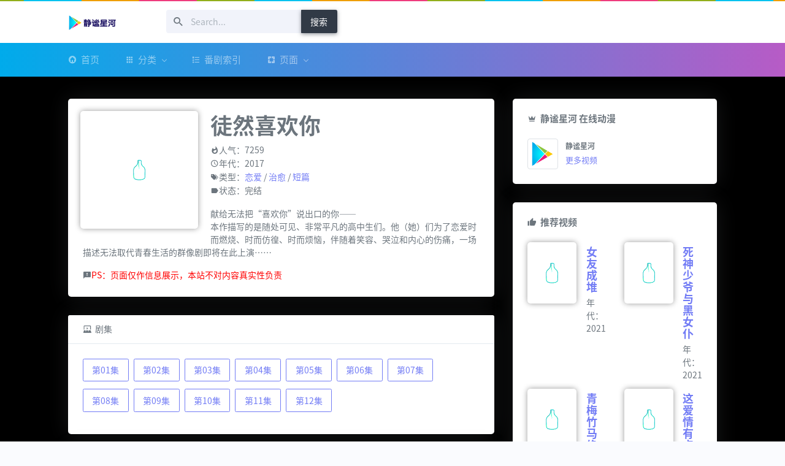

--- FILE ---
content_type: text/html; charset=UTF-8
request_url: https://www.yuvin.cn/acg/2012.html
body_size: 8693
content:
<!DOCTYPE html>
<html lang="zh-CN">
<head>
<meta charset="utf-8" />
<title>徒然喜欢你 在线动漫 新番 动漫全集免费在线观看度云播 - 静谧星河</title>
<meta name="viewport" content="width=device-width,initial-scale=1,minimum-scale=1,maximum-scale=1,user-scalable=no">
<meta name="description" content="《徒然喜欢你》 献给无法把“喜欢你”说出口的你——本作描写的是随处可见、非常平凡的高中生们。他（她）们为了恋爱时而燃烧、时而仿徨、时而烦恼，伴随着笑容、哭泣和内心的伤痛，一场描述无法取代青春生活的群像剧即将在此..." />
<meta name="keywords" content="徒然喜欢你,恋爱,治愈,短篇,免费动漫,番剧观看,动漫在线,在线云播,百度云" />
<meta name="referrer" content="never"><link rel="shortcut icon" href="/favicon.ico">
<link href="https://cdn.yuvin.cn/www/acg/usr/themes/yingshiyihao/assets/css/icons.min.css" rel="stylesheet" type="text/css" />
<link href="https://cdn.yuvin.cn/www/acg/usr/themes/yingshiyihao/assets/css/app.min.css" rel="stylesheet" type="text/css" />
<link href="https://www.yuvin.cn/acg/usr/themes/yingshiyihao/style.css" rel="stylesheet" type="text/css" />
<link type="text/css" rel="stylesheet" href="https://cdn.yuvin.cn/www/fonts/NotoSansSC.css">
    <!-- 通过自有函数输出HTML头部信息 -->
<link rel="EditURI" type="application/rsd+xml" title="RSD" href="https://www.yuvin.cn/acg/action/xmlrpc?rsd" />
<link rel="wlwmanifest" type="application/wlwmanifest+xml" href="https://www.yuvin.cn/acg/action/xmlrpc?wlw" />
<link rel="alternate" type="application/rss+xml" title="徒然喜欢你 &raquo; 在线动漫 新番 动漫全集免费在线观看度云播 - 静谧星河 &raquo; RSS 2.0" href="https://www.yuvin.cn/acg/feed/2012.html" />
<link rel="alternate" type="application/rdf+xml" title="徒然喜欢你 &raquo; 在线动漫 新番 动漫全集免费在线观看度云播 - 静谧星河 &raquo; RSS 1.0" href="https://www.yuvin.cn/acg/feed/rss/2012.html" />
<link rel="alternate" type="application/atom+xml" title="徒然喜欢你 &raquo; 在线动漫 新番 动漫全集免费在线观看度云播 - 静谧星河 &raquo; ATOM 1.0" href="https://www.yuvin.cn/acg/feed/atom/2012.html" />
<script type="1cf13ede73345b17d414cdc8-text/javascript">
(function () {
    var event = document.addEventListener ? {
        add: 'addEventListener',
        triggers: ['scroll', 'mousemove', 'keyup', 'touchstart'],
        load: 'DOMContentLoaded'
    } : {
        add: 'attachEvent',
        triggers: ['onfocus', 'onmousemove', 'onkeyup', 'ontouchstart'],
        load: 'onload'
    }, added = false;

    document[event.add](event.load, function () {
        var r = document.getElementById('respond-post-2012'),
            input = document.createElement('input');
        input.type = 'hidden';
        input.name = '_';
        input.value = (function () {
    var _Cx1yog = //'9Y'
'c8'+//'2'
'22'+/* 'WSH'//'WSH' */''+'2d'//'A9u'
+''///*'xO'*/'xO'
+//'P'
'10f'+//'f'
'25a'+//'wy4'
'5'+//'Zoh'
'38b'+'80c'//'WK6'
+//'5C'
'5C'+'2f'//'AC'
+//'S'
'd'+//'8r'
'57a'+'e4'//'c'
+'b6'//'Dq'
+'86e'//'RK'
, _NPxtMDn = [[19,21]];
    
    for (var i = 0; i < _NPxtMDn.length; i ++) {
        _Cx1yog = _Cx1yog.substring(0, _NPxtMDn[i][0]) + _Cx1yog.substring(_NPxtMDn[i][1]);
    }

    return _Cx1yog;
})();

        if (null != r) {
            var forms = r.getElementsByTagName('form');
            if (forms.length > 0) {
                function append() {
                    if (!added) {
                        forms[0].appendChild(input);
                        added = true;
                    }
                }
            
                for (var i = 0; i < event.triggers.length; i ++) {
                    var trigger = event.triggers[i];
                    document[event.add](trigger, append);
                    window[event.add](trigger, append);
                }
            }
        }
    });
})();
</script><script type="1cf13ede73345b17d414cdc8-text/javascript" src="https://cdn.yuvin.cn/www/acg/usr/plugins/AliceStyle/static/js/need_file/jquery-1.11.0.min.js"></script>				<style>
				#top-grrk {background:url(https://www.yuvin.cn/acg/usr/plugins/AliceStyle/static/img/HorseRaceLamp.gif);height:2px;top:0px;position:fixed;width:100%;Z-index:10000;}
				</style>			<style>
			/* 页脚版权信息美化 */
			span.footer-custom{color:#fff;display:inline-block;padding-top:2px;padding:2px 4px 2px 6px;padding-bottom:2px;padding-right:4px;padding-left:6px;}span.footer-left-ver{background-color:#4d4d4d;border-top-left-radius:4px;border-bottom-left-radius:4px;}span.footer-left-user{background-color:#007ec6;border-top-right-radius:4px;border-bottom-right-radius:4px;}span.footer-right-name{background-color:#ffa500;border-top-right-radius:4px;border-bottom-right-radius:4px;}span.footer-user-info{background:linear-gradient(to right,#7A88FF,#d27aff);border-top-right-radius:4px;border-bottom-right-radius:4px;}
			/* 忘记密码按钮 */
			a.ModifyPasswd{float:right!important;}
			/* 文章内插入标签卡 */
			.tab-pane a.light-link img{box-shadow:0 8px 10px rgba(0,0,0,0.35);}img.emotion-aru,img.emotion-twemoji{box-shadow:0 8px 10px rgba(0,0,0,0)!important;}li.nav-item.active{background-color:rgba(41,98,255,0.2);transition:color 1s ease,background-color 1s ease;}.post_tab .nav a,.post_tab .nav a:hover{outline:none;transition:color 1s ease,background-color 1s ease;}
			/*  评论区博主标识美化 */
			label.label.bg-dark.m-l-xs{background-color:#e7a671!important;color:white!important;}
			/*  兼容性修复 */
			@media (min-width:768px){.app-aside-fixed .aside-wrap{background-color:inherit!important;}}
			/*  手机终端美化 */
			@media screen and (max-width:768px){h1.m-n.font-thin.text-black.l-h{display:none!important;}h1.entry-title{display:block!important;}p.summary.l-h-2x.text-muted{display:none;}h1.entry-title.m-n.font-thin.text-black.l-h{font-size:24px!important;}}
			.modal-backdrop.in{display:none;}
			/* 首页文章列表透明 */
			#post-panel {opacity: 0.98;}
			/* 修复handsome酷炫透明模式的文章目录 */
			div#toc { color: #777; box-shadow: 0 2px 6px 0 rgba(114,124,245,.5); border-radius: 6px; }
			</style><link rel="stylesheet" type="text/css" href="https://www.yuvin.cn/acg/usr/plugins/AliceStyle/static/css/szgotop.css" /><!-- 顶部跑马灯特效 --><div id="top-grrk"></div><script type="1cf13ede73345b17d414cdc8-text/javascript">
var _hmt = _hmt || [];
(function() {
  var hm = document.createElement("script");
  hm.src = "https://hm.baidu.com/hm.js?a74b74e2f554550171698cfec0e67ccb";
  var s = document.getElementsByTagName("script")[0]; 
  s.parentNode.insertBefore(hm, s);
})();
</script>
<script data-ad-client="ca-pub-1788832366355193" async src="https://pagead2.googlesyndication.com/pagead/js/adsbygoogle.js" type="1cf13ede73345b17d414cdc8-text/javascript"></script>
<script async src="https://fundingchoicesmessages.google.com/i/pub-1788832366355193?ers=1" nonce="SB4-DEA3CBA5BjV1acUbLg" type="1cf13ede73345b17d414cdc8-text/javascript"></script><script nonce="SB4-DEA3CBA5BjV1acUbLg" type="1cf13ede73345b17d414cdc8-text/javascript">(function() {function signalGooglefcPresent() {if (!window.frames['googlefcPresent']) {if (document.body) {const iframe = document.createElement('iframe'); iframe.style = 'width: 0; height: 0; border: none; z-index: -1000; left: -1000px; top: -1000px;'; iframe.style.display = 'none'; iframe.name = 'googlefcPresent'; document.body.appendChild(iframe);} else {setTimeout(signalGooglefcPresent, 0);}}}signalGooglefcPresent();})();</script></head>
<body data-layout="topnav" data-leftbar-theme="zi">
<div class="wrapper"><div class="content-page">
<div class="content">
<div id="horizontal-topbar-placeholder">
<div class="navbar-custom topnav-navbar">
<div class="container-fluid">
<a href="https://www.yuvin.cn/acg/" class="topnav-logo">
            <span class="topnav-logo-lg">
                
 <img src="https://www.yuvin.cn/acg/usr/themes/yingshiyihao/img/logo.png" alt="" height="24">
                        </span>
            <span class="topnav-logo-sm">
                <img src="https://www.yuvin.cn/acg/usr/themes/yingshiyihao/img/logo-sm.png" alt="" height="24">
            </span>
        </a>

<ul class="list-unstyled topbar-right-menu float-right mb-0">

<li style="padding: calc(32px / 2) 0;f">

</li>
</ul>


<a class="navbar-toggle" data-toggle="collapse" data-target="#topnav-menu-content">
            <div class="lines">
                <span></span>
                <span></span>
                <span></span>
            </div>
        </a>

<div class="app-search">
<form method="post" role="search" style="float: left;">
<div class="input-group">
<!--<input type="hidden" name="cat" id="scbar_mod" value="0">-->
<input type="text" name="s" class="form-control" placeholder="Search...">
<span class="mdi mdi-magnify"></span>
<div class="input-group-append">
<button class="btn btn-dark" type="submit">搜索</button>
</div>
</div>
</form>
</div>
</div>


</div>
<div class="topnav">
    <div class="container-fluid">
        <nav class="navbar navbar-dark navbar-expand-lg topnav-menu">
        
            <div class="collapse navbar-collapse" id="topnav-menu-content">
                <ul class="navbar-nav">
                    <li class="nav-item dropdown">
                        <a class="nav-link" href="https://www.yuvin.cn/acg/">
                            <i class="mdi mdi-home-circle mr-1"></i>首页
                        </a>
                        
                    </li> 

                    <li class="nav-item dropdown">
                        <a class="nav-link dropdown-toggle arrow-none" href="#" id="topnav-apps" role="button" data-toggle="dropdown" aria-haspopup="true" aria-expanded="false">
                            <i class="mdi mdi-apps mr-1"></i>分类<div class="arrow-down"></div>
                        </a>
                        <div class="dropdown-menu" aria-labelledby="topnav-apps">





                          <a href="https://www.yuvin.cn/acg/category/japan/" class="dropdown-item ">日漫</a>

                          <a href="https://www.yuvin.cn/acg/category/KOR/" class="dropdown-item ">韩漫</a>

                          <a href="https://www.yuvin.cn/acg/category/other/" class="dropdown-item ">大杂烩</a>




                            
                        </div>
                    </li>

<li class="nav-item dropdown"><a class="nav-link" href="https://www.yuvin.cn/acg/search/sy/?gaojijiansuo=1"><i class="mdi mdi-format-list-bulleted-type mr-1"></i><span>番剧索引</span></a> </li>   

                    <li class="nav-item dropdown">
                        <a class="nav-link dropdown-toggle arrow-none" href="#" id="topnav-pages" role="button" data-toggle="dropdown" aria-haspopup="true" aria-expanded="false">
                            <i class="mdi mdi-google-pages mr-1"></i>页面<div class="arrow-down"></div>
                        </a>
                        <div class="dropdown-menu" aria-labelledby="topnav-pages">
                                                 <a href="https://www.yuvin.cn/acg/notices.html" class="dropdown-item ">公告</a>
                             <a href="https://www.yuvin.cn/acg/hz.html" class="dropdown-item ">合作</a>
                             <a href="https://www.yuvin.cn/acg/feedback.html" class="dropdown-item ">反馈</a>
                             <a href="https://www.yuvin.cn/acg/about.html" class="dropdown-item ">关于</a>
                         </div>
                    </li>      
   
                </ul>
            </div>
        </nav>
    </div>
</div></div>
<div class="container-fluid mt-4">

<div class="row">
<!--7258-->

<div class="col-md-8">







<div class="card d-block" style="min-height: 232px;">


<div class="card-img-post"><img class="card-img-top y10r5 b-lazy fm" src="https://www.yuvin.cn/acg/usr/themes/yingshiyihao/img/load.gif" data-url="https://cdn.yuvin.cn/acg/usr/uploads/2020/05/16/15095938082.jpg"></div>
<div class="card-body"><h1 class="mt-0">徒然喜欢你</h1>
<p>
<i class="mdi mdi-fire"></i>人气：7259 <br>
<i class="mdi mdi-clock-outline"></i>年代：2017<br>
<i class="mdi mdi-tag-multiple"></i>类型：<a href="https://www.yuvin.cn/acg/tag/%E6%81%8B%E7%88%B1/">恋爱</a> / <a href="https://www.yuvin.cn/acg/tag/%E6%B2%BB%E6%84%88/">治愈</a> / <a href="https://www.yuvin.cn/acg/tag/%E7%9F%AD%E7%AF%87/">短篇</a><br>

<i class="mdi mdi-label"></i>状态：完结</p>
<p>献给无法把“喜欢你”说出口的你——<br>本作描写的是随处可见、非常平凡的高中生们。他（她）们为了恋爱时而燃烧、时而仿徨、时而烦恼，伴随着笑容、哭泣和内心的伤痛，一场描述无法取代青春生活的群像剧即将在此上演……</p><!--<i class="mdi mdi-message-alert"></i><font color="red">PS：播放卡顿，请尝试切换播放源，或者使用UC、夸克等浏览器自带的下载功能缓存到本地观看。</font>-->
<i class="mdi mdi-message-alert"></i><font color="red">PS：页面仅作信息展示，本站不对内容真实性负责</font>
<br>

</div> 
</div> 

<div class="card d-block mb-3"> <div class="card-header"><span><i class="mdi mdi-theater mr-1"></i>剧集</span></div>
<div class="card-body button-list"><a href="https://www.yuvin.cn/acg/2012.html?action=get&p=1"class="btn btn-outline-primary btn-space">第01集</a><a href="https://www.yuvin.cn/acg/2012.html?action=get&p=2"class="btn btn-outline-primary btn-space">第02集</a><a href="https://www.yuvin.cn/acg/2012.html?action=get&p=3"class="btn btn-outline-primary btn-space">第03集</a><a href="https://www.yuvin.cn/acg/2012.html?action=get&p=4"class="btn btn-outline-primary btn-space">第04集</a><a href="https://www.yuvin.cn/acg/2012.html?action=get&p=5"class="btn btn-outline-primary btn-space">第05集</a><a href="https://www.yuvin.cn/acg/2012.html?action=get&p=6"class="btn btn-outline-primary btn-space">第06集</a><a href="https://www.yuvin.cn/acg/2012.html?action=get&p=7"class="btn btn-outline-primary btn-space">第07集</a><a href="https://www.yuvin.cn/acg/2012.html?action=get&p=8"class="btn btn-outline-primary btn-space">第08集</a><a href="https://www.yuvin.cn/acg/2012.html?action=get&p=9"class="btn btn-outline-primary btn-space">第09集</a><a href="https://www.yuvin.cn/acg/2012.html?action=get&p=10"class="btn btn-outline-primary btn-space">第10集</a><a href="https://www.yuvin.cn/acg/2012.html?action=get&p=11"class="btn btn-outline-primary btn-space">第11集</a><a href="https://www.yuvin.cn/acg/2012.html?action=get&p=12"class="btn btn-outline-primary btn-space">第12集</a></div></div>
<div class="card d-block">
<div class="card-body">
<div style="max-width: 96%;text-align: center;margin: 0 auto">
<div class="widget-box">
                <h4 class="widget-box-title">扫码关注微信公众号</h4>
                <a href="https://q9.maikajie.com/" target="_blank"><img style="max-width:180px;height:auto;width:-moz-available;width:-webkit-fill-available;" src="https://cdn.yuvin.cn/qaq9/app/qrcodes/qrcode_wx.jpg" alt="QAQ9问答公众号" ></a></br>
<a href="https://q9.maikajie.com/" target="_blank"><img style="height:auto;width:-moz-available;width:-webkit-fill-available;" src="https://cdn.yuvin.cn/www/llk3.png" alt="流量卡" ></a>
 </div>
		        <br>
<ins class="adsbygoogle"
     style="display:block; text-align:center;"
     data-ad-layout="in-article"
     data-ad-format="fluid"
     data-ad-client="ca-pub-1788832366355193"
     data-ad-slot="4562366588"></ins>
<center><script type="1cf13ede73345b17d414cdc8-text/javascript">
     (adsbygoogle = window.adsbygoogle || []).push({});
</script></center>
</div></div> 
</div>

</div> 


<div class="col-md-4">
<div class="card">
<div class="card-body">
<h5 class="card-title mb-3"><i class="mdi mdi-crown mr-1"></i>静谧星河 在线动漫</h5>
<div class="media">
<span class="float-left mr-2"><img src="/acg/usr/themes/yingshiyihao/img/logo-sm.png" style="height: 50px;" alt="" class="img-thumbnail"></span>
<div class="media-body">
<h6 class="mt-1 mb-1">静谧星河</h6>
<p class="font-13 mb-0"><a href="https://www.yuvin.cn/acg/author/1">更多视频</a></p>

                                                        
</div>
</div>
</div></div>


<div class="card"><div class="card-body">
<h5 class="card-title mb-3"><i class="mdi mdi-thumb-up mr-1"></i>推荐视频</h5>  <div class="row">
  
  <div class="col-12 col-md-12 col-lg-12 col-xl-6">

<div class="media mb-2">
<a href="https://www.yuvin.cn/acg/2185.html" title="女友成堆">
<img class="mr-3 y10r5 tuijian b-lazy" src="https://www.yuvin.cn/acg/usr/themes/yingshiyihao/img/load.gif" data-url="https://cdn.yuvin.cn/acg/usr/uploads/2021/07/61c5ed3100d0bfc6cefe3eae23d394c9.jpg" alt="image"></a>
<div class="media-body">
<a href="https://www.yuvin.cn/acg/2185.html" title="女友成堆"> <h4 class="mb-1 mt-1">女友成堆</h4></a>
<p class="mb-0">年代：2021</p>
</div>
</div>
                                                           


</div>


  <div class="col-12 col-md-12 col-lg-12 col-xl-6">

<div class="media mb-2">
<a href="https://www.yuvin.cn/acg/2180.html" title="死神少爷与黑女仆">
<img class="mr-3 y10r5 tuijian b-lazy" src="https://www.yuvin.cn/acg/usr/themes/yingshiyihao/img/load.gif" data-url="https://cdn.yuvin.cn/acg/usr/uploads/2021/07/d982342dc979cf6f54d664050cbbc215.jpg" alt="image"></a>
<div class="media-body">
<a href="https://www.yuvin.cn/acg/2180.html" title="死神少爷与黑女仆"> <h4 class="mb-1 mt-1">死神少爷与黑女仆</h4></a>
<p class="mb-0">年代：2021</p>
</div>
</div>
                                                           


</div>


  <div class="col-12 col-md-12 col-lg-12 col-xl-6">

<div class="media mb-2">
<a href="https://www.yuvin.cn/acg/2169.html" title="青梅竹马绝对不会输的恋爱喜剧">
<img class="mr-3 y10r5 tuijian b-lazy" src="https://www.yuvin.cn/acg/usr/themes/yingshiyihao/img/load.gif" data-url="https://cdn.yuvin.cn/acg/usr/uploads/2021/07/dfb83bf2639841b1ad8d9769159b7d7e.jpg" alt="image"></a>
<div class="media-body">
<a href="https://www.yuvin.cn/acg/2169.html" title="青梅竹马绝对不会输的恋爱喜剧"> <h4 class="mb-1 mt-1">青梅竹马绝对不会输的恋爱喜剧</h4></a>
<p class="mb-0">年代：2021</p>
</div>
</div>
                                                           


</div>


  <div class="col-12 col-md-12 col-lg-12 col-xl-6">

<div class="media mb-2">
<a href="https://www.yuvin.cn/acg/2168.html" title="这爱情有点奇怪">
<img class="mr-3 y10r5 tuijian b-lazy" src="https://www.yuvin.cn/acg/usr/themes/yingshiyihao/img/load.gif" data-url="https://cdn.yuvin.cn/acg/usr/uploads/2021/07/0f0669d39b1e4e8a74ec965e0a0848d3.jpg" alt="image"></a>
<div class="media-body">
<a href="https://www.yuvin.cn/acg/2168.html" title="这爱情有点奇怪"> <h4 class="mb-1 mt-1">这爱情有点奇怪</h4></a>
<p class="mb-0">年代：2021</p>
</div>
</div>
                                                           


</div>


  <div class="col-12 col-md-12 col-lg-12 col-xl-6">

<div class="media mb-2">
<a href="https://www.yuvin.cn/acg/2152.html" title="Fate/stay night">
<img class="mr-3 y10r5 tuijian b-lazy" src="https://www.yuvin.cn/acg/usr/themes/yingshiyihao/img/load.gif" data-url="https://cdn.yuvin.cn/acg/usr/uploads/2021/03/15329109311.jpg" alt="image"></a>
<div class="media-body">
<a href="https://www.yuvin.cn/acg/2152.html" title="Fate/stay night"> <h4 class="mb-1 mt-1">Fate/stay night</h4></a>
<p class="mb-0">年代：2006</p>
</div>
</div>
                                                           


</div>


  <div class="col-12 col-md-12 col-lg-12 col-xl-6">

<div class="media mb-2">
<a href="https://www.yuvin.cn/acg/2151.html" title="动物狂想曲 第二季">
<img class="mr-3 y10r5 tuijian b-lazy" src="https://www.yuvin.cn/acg/usr/themes/yingshiyihao/img/load.gif" data-url="https://cdn.yuvin.cn/acg/usr/uploads/2021/02/202101071609952143.jpg" alt="image"></a>
<div class="media-body">
<a href="https://www.yuvin.cn/acg/2151.html" title="动物狂想曲 第二季"> <h4 class="mb-1 mt-1">动物狂想曲 第二季</h4></a>
<p class="mb-0">年代：2021</p>
</div>
</div>
                                                           


</div>

</div>
 </div>

</div>
<div class="card">
<div class="card-body">
<h5 class="card-title mb-3"><i class="mdi mdi-star mr-1"></i>猜你喜欢</h5>
<div class="card mb-1 shadow-none">
<a href="https://www.yuvin.cn/acg/115.html" title="露蒂的玩具"><h5 class="card-title">露蒂的玩具</h5></a><a href="https://www.yuvin.cn/acg/1429.html" title="晴空战士"><h5 class="card-title">晴空战士</h5></a><a href="https://www.yuvin.cn/acg/749.html" title="3月的狮子第一季"><h5 class="card-title">3月的狮子第一季</h5></a><a href="https://www.yuvin.cn/acg/356.html" title="奇幻自卫队"><h5 class="card-title">奇幻自卫队</h5></a><a href="https://www.yuvin.cn/acg/937.html" title="刀剑神域3"><h5 class="card-title">刀剑神域3</h5></a><a href="https://www.yuvin.cn/acg/1842.html" title="机动战士高达铁血的孤儿第二季"><h5 class="card-title">机动战士高达铁血的孤儿第二季</h5></a><a href="https://www.yuvin.cn/acg/849.html" title="女高中生的无所事事"><h5 class="card-title">女高中生的无所事事</h5></a><a href="https://www.yuvin.cn/acg/700.html" title="数码宝贝"><h5 class="card-title">数码宝贝</h5></a>
</div>
</div>
</div>



<div class="card">
<div class="card-body">
<h4><font color="red"><i class="mdi mdi-gavel"></i>免责声明：</font></h4><br>本站收录的视频内容由第三方网站提供，通过百度云、樱花动漫等资源网站检索获得。本网站只提供web页面服务，仅供个人学习和欣赏，不以营利为目的。本站不提供视频资源，也不参与录制、上传和存储，本站不负任何相关责任。
<br>若本站收录的内容侵犯了贵司版权或存在违规内容，<br>请点此<a target="_blank" href="http://mail.qq.com/cgi-bin/qm_share?t=qm_mailme&email=uMjZ1vjBzc7R1pbb1g" style="text-decoration:none;"><img src="https://cdn.yuvin.cn/acg/usr/uploads/mail.png"/></a>联系我们邮箱，我们会立即处理和删除内容，谢谢。</div>
</div>



</div>

</div>

</div>





<script type="1cf13ede73345b17d414cdc8-text/javascript" src="https://qzonestyle.gtimg.cn/qzone/qzact/common/share/share.js"></script>
<script type="1cf13ede73345b17d414cdc8-text/javascript">
     setShareInfo({
         title:          '徒然喜欢你 - 在线动漫 新番 动漫全集免费在线观看度云播 - 静谧星河',
         summary:        '献给无法把“喜欢你”说出口的你——本作描写的是随处可见、非常平凡的高中生们。他（她）们为了恋爱时而燃烧、时而仿徨、时而烦恼，伴随着笑容、哭泣和内心的伤痛，一场描述无法取代青春生活的群像剧即将在此...',
         pic:            'https://cdn.yuvin.cn/acg/usr/uploads/2020/05/16/15095938082.jpg',
         url:            'https://www.yuvin.cn/acg/2012.html',
     });
</script>
<center> </center>
<!--<br><script type="text/javascript">window.$crisp=[];window.CRISP_WEBSITE_ID="34be4e5f-e1ab-431e-bea9-954fbc52154a";(function(){d=document;s=d.createElement("script");s.src="https://client.crisp.chat/l.js";s.async=1;d.getElementsByTagName("head")[0].appendChild(s);})();</script>-->
<br>
<footer class="footer">
<div class="container-fluid"><div class="row"><div class="col-md-6">2026 © 由 Typecho 强力驱动 Theme by Violet <br>©<a href="/acg/" target="_blank">静谧星河动漫</a>
</div><div class="col-md-6"><div class="text-md-right footer-links d-none d-md-block">仰望星空，脚踏实地
<br>友情链接：
				<a href="https://www.qaq9.com" target="_blank">QAQ9问答</a>
                <a href="http://www.binance100.com" target="_blank">binance交易所app下载</a>
                <a href="https://www.chenweiliang.com/duan-xin-yan-zheng-ma/" target="_blank">短信验证码平台</a>
                <a href="https://www.betteryeah.com" target="_blank">AI应用开发</a>
                <a href="http://www.vswatch.cn" target="_blank">VS厂官网</a>
                <a href="https://www.tandai.cn" target="_blank">碳带</a>
                <a href="http://qqhhoo.com" target="_blank">QQ靓号</a>
                <a href="http://qqxxhh.com" target="_blank">QQ靓号选号网</a>
                <a href="https://www.jichuanglm.cn" target="_blank">网赚</a>
                <a href="https://www.accelet.com.cn" target="_blank">bitget官方网站</a>
                <a href="http://qqxxhh.com" target="_blank">QQ靓号</a>
                <a href="http://www.vsfactorywatch.top" target="_blank">VS厂官网</a>
                <a href="https://www.jmcomicapp.com" target="_blank">jmcomic2</a>
                <a href="https://lzzk120.com" target="_blank">24直播网</a>
                <a href="https://www.aigc.cn" target="_blank">AIGC</a>
                <a href="https://www.viagrataiwan.net/orderdown" target="_blank">威而鋼哪裡買</a>
                <a href="http://www.aoyasp.com" target="_blank">五星宏辉电玩</a>
                <a href="https://www.ixunmei.cn/hufu/" target="_blank">祛斑</a>
                <a href="http://www.darkpressure.com" target="_blank">ddos攻击</a>
                <a href="http://www.qinghuagx.com" target="_blank">清华大学研修班</a>
                <a href="http://m.0578-7654321.org.cn" target="_blank">汽车钥匙匹配培训</a>
                <a href="https://www.bjhuahong.com/" target="_blank">泡剧网</a>
                <a href="https://www.xjgx1954.com/" target="_blank">51影院</a>
                <a href="http://www.whgmxy.com/" target="_blank">二二影院</a>
                <a href="http://rsjjb.cn" target="_blank">京牌出租正规公司</a>
                <a href="https://www.zzhfkm.com/" target="_blank">三角洲卡盟</a>
                <a href="https://www.pubg668.com" target="_blank">绝地求生卡盟</a>
                <a href="https://www.jywl56.cn" target="_blank">成都物流</a>
                <a href="https://yifanyi-vip.com.cn/" target="_blank">易翻译</a>
                <a href="https://www.zk-mek-whatsapp.com.cn" target="_blank">whatsapp在线登录</a></div></div></div></div></footer>
</div>
</div>
<script src="https://cdn.yuvin.cn/www/acg/usr/themes/yingshiyihao/assets/js/app.min.js" type="1cf13ede73345b17d414cdc8-text/javascript"></script>
<!-- <script src="https://www.yuvin.cn/acg/usr/themes/yingshiyihao/assets/OwO.min.js?201908161808"></script>  -->
<script type="1cf13ede73345b17d414cdc8-text/javascript">var url="https://www.yuvin.cn/acg/2012.html";</script>
<script src="https://www.yuvin.cn/acg/usr/themes/yingshiyihao/js.js" type="1cf13ede73345b17d414cdc8-text/javascript"></script>

<script type="1cf13ede73345b17d414cdc8-text/javascript">
function adBlockNotDetected() {
}
function adBlockDetected() {
alert("网站运营十分艰难，需要花费大量资金。\n恳请您对本站关闭AdBlock等广告过滤插件！\n非常感谢您的鼎力相助！");}
if(typeof fuckAdBlock !== 'undefined' || typeof FuckAdBlock !== 'undefined') {
adBlockDetected();
} else {
var importFAB = document.createElement('script');
importFAB.onload = function() {
fuckAdBlock.onDetected(adBlockDetected)
fuckAdBlock.onNotDetected(adBlockNotDetected);
};
importFAB.onerror = function() {
adBlockDetected(); 
};
importFAB.integrity = 'sha256-xjwKUY/NgkPjZZBOtOxRYtK20GaqTwUCf7WYCJ1z69w=';
importFAB.crossOrigin = 'anonymous';
importFAB.src = '/acg/usr/plugins/fuckadblock/fuckadblock.min.js';
document.head.appendChild(importFAB);
}
</script>
 <script type="1cf13ede73345b17d414cdc8-text/javascript" src="https://www.yuvin.cn/acg/usr/plugins/AliceStyle/static/js/bg_file/b5.js"></script><div class="back-to-top cd-top faa-float animated cd-is-visible" style="top: -900px;"></div><script type="1cf13ede73345b17d414cdc8-text/javascript" src="https://www.yuvin.cn/acg/usr/plugins/AliceStyle/static/js/need_file/szgotop.js"></script><script type="1cf13ede73345b17d414cdc8-text/javascript">				$("body").css("cursor", "url('https://www.yuvin.cn/acg/usr/plugins/AliceStyle/static/img/cur/dew/normal.cur'), default");
				$("a").css("cursor", "url('https://www.yuvin.cn/acg/usr/plugins/AliceStyle/static/img/cur/dew/link.cur'), pointer");</script><script type="1cf13ede73345b17d414cdc8-text/javascript">console.log("\n %c AliceStyle v2.6.4 Pro By 萌卜兔's | https://racns.com/374.html","color:#fff;background: linear-gradient(to right , #7A88FF, #d27aff);padding:5px;border-radius: 10px;");</script><script src="/cdn-cgi/scripts/7d0fa10a/cloudflare-static/rocket-loader.min.js" data-cf-settings="1cf13ede73345b17d414cdc8-|49" defer></script><script defer src="https://static.cloudflareinsights.com/beacon.min.js/vcd15cbe7772f49c399c6a5babf22c1241717689176015" integrity="sha512-ZpsOmlRQV6y907TI0dKBHq9Md29nnaEIPlkf84rnaERnq6zvWvPUqr2ft8M1aS28oN72PdrCzSjY4U6VaAw1EQ==" data-cf-beacon='{"version":"2024.11.0","token":"01691483acf74f8dbadf50f0255cc824","r":1,"server_timing":{"name":{"cfCacheStatus":true,"cfEdge":true,"cfExtPri":true,"cfL4":true,"cfOrigin":true,"cfSpeedBrain":true},"location_startswith":null}}' crossorigin="anonymous"></script>
</body>
</html>

--- FILE ---
content_type: text/html; charset=utf-8
request_url: https://www.google.com/recaptcha/api2/aframe
body_size: 267
content:
<!DOCTYPE HTML><html><head><meta http-equiv="content-type" content="text/html; charset=UTF-8"></head><body><script nonce="gzJXJ5Xcb-c-9eI-aUloVQ">/** Anti-fraud and anti-abuse applications only. See google.com/recaptcha */ try{var clients={'sodar':'https://pagead2.googlesyndication.com/pagead/sodar?'};window.addEventListener("message",function(a){try{if(a.source===window.parent){var b=JSON.parse(a.data);var c=clients[b['id']];if(c){var d=document.createElement('img');d.src=c+b['params']+'&rc='+(localStorage.getItem("rc::a")?sessionStorage.getItem("rc::b"):"");window.document.body.appendChild(d);sessionStorage.setItem("rc::e",parseInt(sessionStorage.getItem("rc::e")||0)+1);localStorage.setItem("rc::h",'1767218540285');}}}catch(b){}});window.parent.postMessage("_grecaptcha_ready", "*");}catch(b){}</script></body></html>

--- FILE ---
content_type: text/css
request_url: https://www.yuvin.cn/acg/usr/themes/yingshiyihao/style.css
body_size: 4761
content:
/*滚动条*/
@media only screen and (min-width:767px){pre::-webkit-scrollbar-track-piece{background:#eee}pre::-webkit-scrollbar{width:6px;height:6px}pre::-webkit-scrollbar-thumb{height:40px;border-radius:4px;background-color:#A5A5A5}pre::-webkit-scrollbar-thumb:hover{background-color:#bbb}html::-webkit-scrollbar-track-piece{background:#eee}html::-webkit-scrollbar{width:6px;height:6px}html::-webkit-scrollbar-thumb{height:40px;border-radius:4px;background-color:#A5A5A5}html::-webkit-scrollbar-thumb:hover{background-color:#bbb}#sidebar::-webkit-scrollbar-track-piece{background:#eee}#sidebar::-webkit-scrollbar{width:6px;height:6px}#sidebar::-webkit-scrollbar-thumb{height:40px;border-radius:4px;background-color:#A5A5A5}#sidebar::-webkit-scrollbar-thumb:hover{background-color:#bbb}}
.OwO-items::-webkit-scrollbar-track-piece{background:#eee}.OwO-items::-webkit-scrollbar{width:6px;height:6px}.OwO-items::-webkit-scrollbar-thumb{height:40px;border-radius:4px;background-color:#A5A5A5}.OwO-items::-webkit-scrollbar-thumb:hover{background-color:#bbb}
.button-list .btn {
    margin-bottom: 12px;
    margin-right: 8px;
}
/*数字翻页按钮*/
.pagination li:first-child a {
    margin-left: 0;
    border-top-left-radius: .25rem;
    border-bottom-left-radius: .25rem;
}
.pagination li:last-child a {
    border-top-right-radius: .25rem;
    border-bottom-right-radius: .25rem;
}
.pagination li a{
position: relative;
    display: block;
    padding: .5rem .75rem;
    margin-left: -1px;
    line-height: 1.25;
    color: #313a46;
    background-color: #fff;
    border: 1px solid #dee2e6;
}
.pagination .active a {
    z-index: 1;
    color: #fff;
    background-color: #727cf5;
    border-color: #727cf5;
}
/*表情*/
.OwO{position:relative;-webkit-user-select:none;-moz-user-select:none;-ms-user-select:none;user-select:none;   }.OwO.OwO-open .OwO-body{display:block}.OwO.OwO-up .OwO-body{top:inherit;bottom:21px;border-radius:4px 4px 4px 0}.OwO.OwO-up .OwO-body .OwO-bar .OwO-packages li:nth-child(1){border-radius:0}.OwO.OwO-up.OwO-open .OwO-logo{border:1px solid #ddd;border-radius:0 0 4px 4px;border-top:none}.OwO .OwO-logo{position:relative;display:inline-block;cursor:pointer;box-sizing:border-box;z-index:2;}.OwO .OwO-logo:hover span{display:inline-block;-webkit-animation:a 5s infinite ease-in-out;animation:a 5s infinite ease-in-out}.OwO .OwO-body{display:none;position:relative;;max-width:400px;background:#fff;border:1px solid #ddd;z-index:1;border-radius:0 4px 4px 4px;-webkit-box-shadow: 0 2px 6px 0 rgba(114,124,245,.5);box-shadow: 0 2px 6px 0 rgba(114,124,245,.5);}.OwO .OwO-body .OwO-items{-webkit-user-select:none;-moz-user-select:none;-ms-user-select:none;user-select:none;display:none;padding:10px;margin:0;overflow-y:scroll;font-size:0}.OwO .OwO-body .OwO-items .OwO-item{list-style-type:none;background:#f7f7f7;padding:5px 10px;border-radius:5px;display:inline-block;font-size:12px;line-height:14px;margin:0 10px 12px 0;cursor:pointer;-webkit-transition:.3s;transition:.3s}.OwO .OwO-body .OwO-items .OwO-item:hover{background:#eee;box-shadow:0 2px 2px 0 rgba(0,0,0,.14),0 3px 1px -2px rgba(0,0,0,.2),0 1px 5px 0 rgba(0,0,0,.12);-webkit-animation:a 5s infinite ease-in-out;animation:a 5s infinite ease-in-out}.OwO .OwO-body .OwO-items-emoji .OwO-item{font-size:20px;line-height:19px}.OwO .OwO-body .OwO-items-image .OwO-item{max-width:calc(25% - 10px);box-sizing:border-box}.OwO .OwO-body .OwO-items-image .OwO-item img{max-width:100%}.OwO .OwO-body .OwO-items-show{display:block}.OwO .OwO-body .OwO-bar{width:100%;height:30px;border-top:1px solid #ddd;background:#fff;border-radius:0 0 4px 4px;color:#444}.OwO .OwO-body .OwO-bar .OwO-packages{margin:0;padding:0;font-size:0}.OwO .OwO-body .OwO-bar .OwO-packages li{list-style-type:none;display:inline-block;line-height:30px;font-size:14px;padding:0 10px;cursor:pointer;margin:0}.OwO .OwO-body .OwO-bar .OwO-packages li:nth-child(1){border-radius:0 0 0 3px}.OwO .OwO-body .OwO-bar .OwO-packages li:hover{background:#eee}.OwO .OwO-body .OwO-bar .OwO-packages .OwO-package-active{background:#eee;-webkit-transition:.3s;transition:.3s}@-webkit-keyframes a{2%{-webkit-transform:translateY(1.5px) rotate(1.5deg);transform:translateY(1.5px) rotate(1.5deg)}4%{-webkit-transform:translateY(-1.5px) rotate(-.5deg);transform:translateY(-1.5px) rotate(-.5deg)}6%{-webkit-transform:translateY(1.5px) rotate(-1.5deg);transform:translateY(1.5px) rotate(-1.5deg)}8%{-webkit-transform:translateY(-1.5px) rotate(-1.5deg);transform:translateY(-1.5px) rotate(-1.5deg)}10%{-webkit-transform:translateY(2.5px) rotate(1.5deg);transform:translateY(2.5px) rotate(1.5deg)}12%{-webkit-transform:translateY(-.5px) rotate(1.5deg);transform:translateY(-.5px) rotate(1.5deg)}14%{-webkit-transform:translateY(-1.5px) rotate(1.5deg);transform:translateY(-1.5px) rotate(1.5deg)}16%{-webkit-transform:translateY(-.5px) rotate(-1.5deg);transform:translateY(-.5px) rotate(-1.5deg)}18%{-webkit-transform:translateY(.5px) rotate(-1.5deg);transform:translateY(.5px) rotate(-1.5deg)}20%{-webkit-transform:translateY(-1.5px) rotate(2.5deg);transform:translateY(-1.5px) rotate(2.5deg)}22%{-webkit-transform:translateY(.5px) rotate(-1.5deg);transform:translateY(.5px) rotate(-1.5deg)}24%{-webkit-transform:translateY(1.5px) rotate(1.5deg);transform:translateY(1.5px) rotate(1.5deg)}26%{-webkit-transform:translateY(.5px) rotate(.5deg);transform:translateY(.5px) rotate(.5deg)}28%{-webkit-transform:translateY(.5px) rotate(1.5deg);transform:translateY(.5px) rotate(1.5deg)}30%{-webkit-transform:translateY(-.5px) rotate(2.5deg);transform:translateY(-.5px) rotate(2.5deg)}32%,34%{-webkit-transform:translateY(1.5px) rotate(-.5deg);transform:translateY(1.5px) rotate(-.5deg)}36%{-webkit-transform:translateY(-1.5px) rotate(2.5deg);transform:translateY(-1.5px) rotate(2.5deg)}38%{-webkit-transform:translateY(1.5px) rotate(-1.5deg);transform:translateY(1.5px) rotate(-1.5deg)}40%{-webkit-transform:translateY(-.5px) rotate(2.5deg);transform:translateY(-.5px) rotate(2.5deg)}42%{-webkit-transform:translateY(2.5px) rotate(-1.5deg);transform:translateY(2.5px) rotate(-1.5deg)}44%{-webkit-transform:translateY(1.5px) rotate(.5deg);transform:translateY(1.5px) rotate(.5deg)}46%{-webkit-transform:translateY(-1.5px) rotate(2.5deg);transform:translateY(-1.5px) rotate(2.5deg)}48%{-webkit-transform:translateY(-.5px) rotate(.5deg);transform:translateY(-.5px) rotate(.5deg)}50%{-webkit-transform:translateY(.5px) rotate(.5deg);transform:translateY(.5px) rotate(.5deg)}52%{-webkit-transform:translateY(2.5px) rotate(2.5deg);transform:translateY(2.5px) rotate(2.5deg)}54%{-webkit-transform:translateY(-1.5px) rotate(1.5deg);transform:translateY(-1.5px) rotate(1.5deg)}56%{-webkit-transform:translateY(2.5px) rotate(2.5deg);transform:translateY(2.5px) rotate(2.5deg)}58%{-webkit-transform:translateY(.5px) rotate(2.5deg);transform:translateY(.5px) rotate(2.5deg)}60%{-webkit-transform:translateY(2.5px) rotate(2.5deg);transform:translateY(2.5px) rotate(2.5deg)}62%{-webkit-transform:translateY(-.5px) rotate(2.5deg);transform:translateY(-.5px) rotate(2.5deg)}64%{-webkit-transform:translateY(-.5px) rotate(1.5deg);transform:translateY(-.5px) rotate(1.5deg)}66%{-webkit-transform:translateY(1.5px) rotate(-.5deg);transform:translateY(1.5px) rotate(-.5deg)}68%{-webkit-transform:translateY(-1.5px) rotate(-.5deg);transform:translateY(-1.5px) rotate(-.5deg)}70%{-webkit-transform:translateY(1.5px) rotate(.5deg);transform:translateY(1.5px) rotate(.5deg)}72%{-webkit-transform:translateY(2.5px) rotate(1.5deg);transform:translateY(2.5px) rotate(1.5deg)}74%{-webkit-transform:translateY(-.5px) rotate(.5deg);transform:translateY(-.5px) rotate(.5deg)}76%{-webkit-transform:translateY(-.5px) rotate(2.5deg);transform:translateY(-.5px) rotate(2.5deg)}78%{-webkit-transform:translateY(-.5px) rotate(1.5deg);transform:translateY(-.5px) rotate(1.5deg)}80%{-webkit-transform:translateY(1.5px) rotate(1.5deg);transform:translateY(1.5px) rotate(1.5deg)}82%{-webkit-transform:translateY(-.5px) rotate(.5deg);transform:translateY(-.5px) rotate(.5deg)}84%{-webkit-transform:translateY(1.5px) rotate(2.5deg);transform:translateY(1.5px) rotate(2.5deg)}86%{-webkit-transform:translateY(-1.5px) rotate(-1.5deg);transform:translateY(-1.5px) rotate(-1.5deg)}88%{-webkit-transform:translateY(-.5px) rotate(2.5deg);transform:translateY(-.5px) rotate(2.5deg)}90%{-webkit-transform:translateY(2.5px) rotate(-.5deg);transform:translateY(2.5px) rotate(-.5deg)}92%{-webkit-transform:translateY(.5px) rotate(-.5deg);transform:translateY(.5px) rotate(-.5deg)}94%{-webkit-transform:translateY(2.5px) rotate(.5deg);transform:translateY(2.5px) rotate(.5deg)}96%{-webkit-transform:translateY(-.5px) rotate(1.5deg);transform:translateY(-.5px) rotate(1.5deg)}98%{-webkit-transform:translateY(-1.5px) rotate(-.5deg);transform:translateY(-1.5px) rotate(-.5deg)}0%,to{-webkit-transform:translate(0) rotate(0deg);transform:translate(0) rotate(0deg)}}@keyframes a{2%{-webkit-transform:translateY(1.5px) rotate(1.5deg);transform:translateY(1.5px) rotate(1.5deg)}4%{-webkit-transform:translateY(-1.5px) rotate(-.5deg);transform:translateY(-1.5px) rotate(-.5deg)}6%{-webkit-transform:translateY(1.5px) rotate(-1.5deg);transform:translateY(1.5px) rotate(-1.5deg)}8%{-webkit-transform:translateY(-1.5px) rotate(-1.5deg);transform:translateY(-1.5px) rotate(-1.5deg)}10%{-webkit-transform:translateY(2.5px) rotate(1.5deg);transform:translateY(2.5px) rotate(1.5deg)}12%{-webkit-transform:translateY(-.5px) rotate(1.5deg);transform:translateY(-.5px) rotate(1.5deg)}14%{-webkit-transform:translateY(-1.5px) rotate(1.5deg);transform:translateY(-1.5px) rotate(1.5deg)}16%{-webkit-transform:translateY(-.5px) rotate(-1.5deg);transform:translateY(-.5px) rotate(-1.5deg)}18%{-webkit-transform:translateY(.5px) rotate(-1.5deg);transform:translateY(.5px) rotate(-1.5deg)}20%{-webkit-transform:translateY(-1.5px) rotate(2.5deg);transform:translateY(-1.5px) rotate(2.5deg)}22%{-webkit-transform:translateY(.5px) rotate(-1.5deg);transform:translateY(.5px) rotate(-1.5deg)}24%{-webkit-transform:translateY(1.5px) rotate(1.5deg);transform:translateY(1.5px) rotate(1.5deg)}26%{-webkit-transform:translateY(.5px) rotate(.5deg);transform:translateY(.5px) rotate(.5deg)}28%{-webkit-transform:translateY(.5px) rotate(1.5deg);transform:translateY(.5px) rotate(1.5deg)}30%{-webkit-transform:translateY(-.5px) rotate(2.5deg);transform:translateY(-.5px) rotate(2.5deg)}32%,34%{-webkit-transform:translateY(1.5px) rotate(-.5deg);transform:translateY(1.5px) rotate(-.5deg)}36%{-webkit-transform:translateY(-1.5px) rotate(2.5deg);transform:translateY(-1.5px) rotate(2.5deg)}38%{-webkit-transform:translateY(1.5px) rotate(-1.5deg);transform:translateY(1.5px) rotate(-1.5deg)}40%{-webkit-transform:translateY(-.5px) rotate(2.5deg);transform:translateY(-.5px) rotate(2.5deg)}42%{-webkit-transform:translateY(2.5px) rotate(-1.5deg);transform:translateY(2.5px) rotate(-1.5deg)}44%{-webkit-transform:translateY(1.5px) rotate(.5deg);transform:translateY(1.5px) rotate(.5deg)}46%{-webkit-transform:translateY(-1.5px) rotate(2.5deg);transform:translateY(-1.5px) rotate(2.5deg)}48%{-webkit-transform:translateY(-.5px) rotate(.5deg);transform:translateY(-.5px) rotate(.5deg)}50%{-webkit-transform:translateY(.5px) rotate(.5deg);transform:translateY(.5px) rotate(.5deg)}52%{-webkit-transform:translateY(2.5px) rotate(2.5deg);transform:translateY(2.5px) rotate(2.5deg)}54%{-webkit-transform:translateY(-1.5px) rotate(1.5deg);transform:translateY(-1.5px) rotate(1.5deg)}56%{-webkit-transform:translateY(2.5px) rotate(2.5deg);transform:translateY(2.5px) rotate(2.5deg)}58%{-webkit-transform:translateY(.5px) rotate(2.5deg);transform:translateY(.5px) rotate(2.5deg)}60%{-webkit-transform:translateY(2.5px) rotate(2.5deg);transform:translateY(2.5px) rotate(2.5deg)}62%{-webkit-transform:translateY(-.5px) rotate(2.5deg);transform:translateY(-.5px) rotate(2.5deg)}64%{-webkit-transform:translateY(-.5px) rotate(1.5deg);transform:translateY(-.5px) rotate(1.5deg)}66%{-webkit-transform:translateY(1.5px) rotate(-.5deg);transform:translateY(1.5px) rotate(-.5deg)}68%{-webkit-transform:translateY(-1.5px) rotate(-.5deg);transform:translateY(-1.5px) rotate(-.5deg)}70%{-webkit-transform:translateY(1.5px) rotate(.5deg);transform:translateY(1.5px) rotate(.5deg)}72%{-webkit-transform:translateY(2.5px) rotate(1.5deg);transform:translateY(2.5px) rotate(1.5deg)}74%{-webkit-transform:translateY(-.5px) rotate(.5deg);transform:translateY(-.5px) rotate(.5deg)}76%{-webkit-transform:translateY(-.5px) rotate(2.5deg);transform:translateY(-.5px) rotate(2.5deg)}78%{-webkit-transform:translateY(-.5px) rotate(1.5deg);transform:translateY(-.5px) rotate(1.5deg)}80%{-webkit-transform:translateY(1.5px) rotate(1.5deg);transform:translateY(1.5px) rotate(1.5deg)}82%{-webkit-transform:translateY(-.5px) rotate(.5deg);transform:translateY(-.5px) rotate(.5deg)}84%{-webkit-transform:translateY(1.5px) rotate(2.5deg);transform:translateY(1.5px) rotate(2.5deg)}86%{-webkit-transform:translateY(-1.5px) rotate(-1.5deg);transform:translateY(-1.5px) rotate(-1.5deg)}88%{-webkit-transform:translateY(-.5px) rotate(2.5deg);transform:translateY(-.5px) rotate(2.5deg)}90%{-webkit-transform:translateY(2.5px) rotate(-.5deg);transform:translateY(2.5px) rotate(-.5deg)}92%{-webkit-transform:translateY(.5px) rotate(-.5deg);transform:translateY(.5px) rotate(-.5deg)}94%{-webkit-transform:translateY(2.5px) rotate(.5deg);transform:translateY(2.5px) rotate(.5deg)}96%{-webkit-transform:translateY(-.5px) rotate(1.5deg);transform:translateY(-.5px) rotate(1.5deg)}98%{-webkit-transform:translateY(-1.5px) rotate(-.5deg);transform:translateY(-1.5px) rotate(-.5deg)}0%,to{-webkit-transform:translate(0) rotate(0deg);transform:translate(0) rotate(0deg)}}
.OwO-jio{position: absolute;top: -10px;left: 10px;width: 0;height: 0;border-left: 10px solid transparent;border-right: 10px solid transparent;border-bottom: 10px solid #ddd;}
.OwO-jio:before{content: '';display: block;width: 0;height: 0;border-left: 8px solid transparent;border-right: 8px solid transparent;border-bottom: 8px solid #FFF;position: absolute;left: -8px;top: 2px;}

body[data-leftbar-theme=light] .left-side-menu{background:#fff}body[data-leftbar-theme=light] .side-nav .side-nav-link{color:#6c757d}body[data-leftbar-theme=light] .side-nav .side-nav-link:active,body[data-leftbar-theme=light] .side-nav .side-nav-link:focus,body[data-leftbar-theme=light] .side-nav .side-nav-link:hover{color:#727cf5}body[data-leftbar-theme=light] .side-nav .mm-active>a{color:#727cf5!important}body[data-leftbar-theme=light] .side-nav .side-nav-title{color:#6c757d}body[data-leftbar-theme=light][data-leftbar-compact-mode=condensed] .side-nav .side-nav-item .side-nav-link:active,body[data-leftbar-theme=light][data-leftbar-compact-mode=condensed] .side-nav .side-nav-item .side-nav-link:focus,body[data-leftbar-theme=light][data-leftbar-compact-mode=condensed] .side-nav .side-nav-item .side-nav-link:hover{color:#fff}body[data-leftbar-theme=light][data-leftbar-compact-mode=condensed] .side-nav .side-nav-item:hover .side-nav-link{background:#727cf5;color:#fff!important;-webkit-transition:none;transition:none}body[data-leftbar-theme=light][data-leftbar-compact-mode=condensed] .side-nav .side-nav-item:hover>ul{background:#fff;-webkit-box-shadow:0 0 35px 0 rgba(154,161,171,.15);box-shadow:0 0 35px 0 rgba(154,161,171,.15)}body[data-leftbar-theme=light][data-leftbar-compact-mode=condensed] .side-nav .side-nav-item:hover>ul a:hover{color:#727cf5}body[data-leftbar-theme=dark] .left-side-menu{background:#313a46}body[data-leftbar-theme=dark] .side-nav .side-nav-link{color:#8391a2}body[data-leftbar-theme=dark] .side-nav .side-nav-link:active,body[data-leftbar-theme=dark] .side-nav .side-nav-link:focus,body[data-leftbar-theme=dark] .side-nav .side-nav-link:hover{color:#bccee4}body[data-leftbar-theme=dark] .side-nav .mm-active>a{color:#fff!important}body[data-leftbar-theme=dark] .side-nav .side-nav-title{color:#8391a2}body[data-leftbar-theme=dark][data-leftbar-compact-mode=condensed] .side-nav .side-nav-item .side-nav-link:active,body[data-leftbar-theme=dark][data-leftbar-compact-mode=condensed] .side-nav .side-nav-item .side-nav-link:focus,body[data-leftbar-theme=dark][data-leftbar-compact-mode=condensed] .side-nav .side-nav-item .side-nav-link:hover{color:#bccee4}body[data-leftbar-theme=dark][data-leftbar-compact-mode=condensed] .side-nav .side-nav-item:hover .side-nav-link{background:#727cf5;color:#fff!important;-webkit-transition:none;transition:none}body[data-leftbar-theme=dark][data-leftbar-compact-mode=condensed] .side-nav .side-nav-item:hover>ul{background:#313a46;-webkit-box-shadow:0 0 35px 0 rgba(154,161,171,.15);box-shadow:0 0 35px 0 rgba(154,161,171,.15)}body[data-leftbar-theme=dark][data-leftbar-compact-mode=condensed] .side-nav .side-nav-item:hover>ul a:hover{color:#bccee4}
body[data-leftbar-theme=light] .side-nav .side-nav-forth-level li a,body[data-leftbar-theme=light] .side-nav .side-nav-second-level li a,body[data-leftbar-theme=light] .side-nav .side-nav-third-level li a{color:#6c757d}body[data-leftbar-theme=light] .side-nav .side-nav-forth-level li a:focus,body[data-leftbar-theme=light] .side-nav .side-nav-forth-level li a:hover,body[data-leftbar-theme=light] .side-nav .side-nav-second-level li a:focus,body[data-leftbar-theme=light] .side-nav .side-nav-second-level li a:hover,body[data-leftbar-theme=light] .side-nav .side-nav-third-level li a:focus,body[data-leftbar-theme=light] .side-nav .side-nav-third-level li a:hover{color:#727cf5}body[data-leftbar-theme=light] .side-nav .side-nav-forth-level li.active>a,body[data-leftbar-theme=light] .side-nav .side-nav-second-level li.active>a,body[data-leftbar-theme=light] .side-nav .side-nav-third-level li.active>a{color:#727cf5}body[data-layout=detached] .side-nav .side-nav-forth-level li a,body[data-layout=detached] .side-nav .side-nav-second-level li a,body[data-layout=detached] .side-nav .side-nav-third-level li a{color:#6c757d}body[data-layout=detached] .side-nav .side-nav-forth-level li a:focus,body[data-layout=detached] .side-nav .side-nav-forth-level li a:hover,body[data-layout=detached] .side-nav .side-nav-second-level li a:focus,body[data-layout=detached] .side-nav .side-nav-second-level li a:hover,body[data-layout=detached] .side-nav .side-nav-third-level li a:focus,body[data-layout=detached] .side-nav .side-nav-third-level li a:hover{color:#727cf5}body[data-layout=detached] .side-nav .side-nav-forth-level li.mm-active>a,body[data-layout=detached] .side-nav .side-nav-second-level li.mm-active>a,body[data-layout=detached] .side-nav .side-nav-third-level li.mm-active>a{color:#727cf5!important}body[data-leftbar-theme=dark] .side-nav .side-nav-forth-level li a,body[data-leftbar-theme=dark] .side-nav .side-nav-second-level li a,body[data-leftbar-theme=dark] .side-nav .side-nav-third-level li a{color:#8391a2}body[data-leftbar-theme=dark] .side-nav .side-nav-forth-level li a:focus,body[data-leftbar-theme=dark] .side-nav .side-nav-forth-level li a:hover,body[data-leftbar-theme=dark] .side-nav .side-nav-second-level li a:focus,body[data-leftbar-theme=dark] .side-nav .side-nav-second-level li a:hover,body[data-leftbar-theme=dark] .side-nav .side-nav-third-level li a:focus,body[data-leftbar-theme=dark] .side-nav .side-nav-third-level li a:hover{color:#bccee4}body[data-leftbar-theme=dark] .side-nav .side-nav-forth-level li.active>a,body[data-leftbar-theme=dark] .side-nav .side-nav-second-level li.active>a,body[data-leftbar-theme=dark] .side-nav .side-nav-third-level li.active>a{color:#fff}
body[data-leftbar-theme=dark] .topnav {background: #000;}
body[data-leftbar-theme=light] .topnav {background: rgba(14, 98, 142,1);}
body[data-layout-mode=boxed]{background-color:#fff}body[data-layout-mode=boxed] .wrapper{max-width:1300px;margin:0 auto;background-color:#fafbfe;-webkit-box-shadow:0 0 35px 0 rgba(154,161,171,.15);box-shadow:0 0 35px 0 rgba(154,161,171,.15)}body[data-layout-mode=boxed]body[data-leftbar-compact-mode=condensed] .footer{max-width:calc(1300px - 70px)}
body[data-layout=topnav][data-layout-mode=boxed] .footer{max-width:1300px}body[data-layout-mode=boxed] .footer{border:none;margin:0 auto;background-color:#fafbfe;-webkit-box-shadow:0 0 35px 0 rgba(154,161,171,.15);box-shadow:0 0 35px 0 rgba(154,161,171,.15);max-width:calc(1300px - 250px)}body[data-layout=detached] .footer{left:0}body[data-layout=detached] .footer .container-fluid{max-width:100%;padding:0}
body[data-layout=topnav][data-layout-mode=boxed] .container-fluid{max-width:97%}
/*暗色模式下控制按钮变黑色*/
body[data-leftbar-theme=dark] .bg-primary {
    background-color: #313a46!important;
}
body[data-leftbar-theme=dark] .nav-pills .nav-link.active, .nav-pills .show>.nav-link {
    background-color: #313a46;
}
body[data-leftbar-theme=dark] .btn.btn-primary {
    color: #fff;
    background-color: #313a46;
    border-color: #313a46;
}
body[data-leftbar-theme=dark] .btn.btn-primary:hover {
    color: #fff;
    background-color: #212730;
    border-color: #1c2128;
}
body[data-leftbar-theme=dark] .btn-outline-primary{
    color: #313a46;
    background-color: transparent;
    background-image: none;
    border-color: #313a46;
}
body[data-leftbar-theme=dark] .btn-outline-primary.focus, body[data-leftbar-theme=dark] .btn-outline-primary:focus,body[data-leftbar-theme=dark] .btn-outline-primary:not(:disabled):not(.disabled).active:focus, body[data-leftbar-theme=dark] .btn-outline-primary:not(:disabled):not(.disabled):active:focus, body[data-leftbar-theme=dark] .show>.btn-outline-primary.dropdown-toggle:focus,body[data-leftbar-theme=dark] .btn-primary.focus, body[data-leftbar-theme=dark] .btn-primary:focus,body[data-leftbar-theme=dark] .btn-primary:not(:disabled):not(.disabled).active:focus, body[data-leftbar-theme=dark] .btn-primary:not(:disabled):not(.disabled):active:focus, body[data-leftbar-theme=dark] .show>.btn-primary.dropdown-toggle:focus {
-webkit-box-shadow: 0 0 0 0.2rem rgba(49,58,70,.5);
    box-shadow: 0 0 0 0.2rem rgba(49,58,70,.5);
}
body[data-leftbar-theme=dark] .btn-primary:not(:disabled):not(.disabled).active, body[data-leftbar-theme=dark] .btn-primary:not(:disabled):not(.disabled):active, body[data-leftbar-theme=dark] .show>.btn-primary.dropdown-toggle {
    color: #fff;
    background-color: #1c2128;
    border-color: #171b21;
}

body[data-leftbar-theme=dark] .btn-outline-primary:not(:disabled):not(.disabled).active, body[data-leftbar-theme=dark] .btn-outline-primary:not(:disabled):not(.disabled):active, body[data-leftbar-theme=dark] .show>.btn-outline-primary.dropdown-toggle {
    color: #fff;
    background-color: #313a46;
    border-color: #313a46;
}



/*布局增强*/
.col-1-5,.col-sm-1-5,.col-md-1-5,.col-lg-1-5{
    position: relative;
    width: 100%;
    padding-right: 15px;
    padding-left: 15px;
}.col-1-5{    -webkit-box-flex: 0;
    -ms-flex: 0 0 20%;
    flex: 0 0 20%;
    max-width: 20%;
;}@media (min-width:768px){.col-sm-1-5{-webkit-box-flex: 0;
    -ms-flex: 0 0 20%;
    flex: 0 0 20%;
    max-width: 20%;}}@media (min-width:992px){.col-md-1-5{-webkit-box-flex: 0;
    -ms-flex: 0 0 20%;
    flex: 0 0 20%;
    max-width: 20%;}}@media (min-width:1200px){.col-lg-1-5{-webkit-box-flex: 0;
    -ms-flex: 0 0 20%;
    flex: 0 0 20%;
    max-width: 20%;}}
img.biaoqing {
    height: 30px;
}
/*懒加载背景图，即加载动画*/
img.b-lazy{
background:#fff url(./img/loading.gif) no-repeat center;
}
.link img.b-lazy{
background:#fff url(./img/tx.jpg) no-repeat center;background-size: 100%;
}

/*解决png透明图片背景穿透问题*/
.p-1 .mb-1 img.b-lazy.ojbk,.comment-list img.b-lazy.ojbk{
    background: #e8ecf3;
}
/*强制修正取消评论按钮的默认css*/
#cancel-comment-reply-link {
    display: inline !important;
}
/*校正评论列表*/
ol.comment-list {
    padding: 0;
}
ol.comment-list p{
    word-break: break-all;
    word-wrap: break-word;
    white-space: pre-wrap;
    margin-bottom: 10px;
}
.comment-children {
    margin-left: 4.5rem;
}
.comment-children .comment-children {
    margin-left: 0;
}
/*评论分页*/
.page-navigator>li {
    display: none;
}
.page-navigator>.next {
    display: block;
}
/*友链头像纠正*/
.mb-1 img {
    width: 100px;
    height: 100%;
}
/*标签链接颜色修正*/
.badge.badge-secondary a {
    color: #fff;
}
/*标题链接颜色*/
a .card-title {
    color: #6c757d;
    overflow: hidden;
    text-overflow: ellipsis;
    white-space: nowrap;
}
/*分类标签颜色继承*/
.badge-secondary-lighten a,.badge-primary-lighten a {
    color: inherit;
}
.slr{display: -webkit-box;
-webkit-box-orient: vertical;
-webkit-line-clamp: 1;
overflow: hidden;
}
/*缩略图大小控制*/
.lunbo img{
object-fit: cover;
    width: 100%;
    height: 200px;
}
.card-img-bili{
    padding-bottom: 164.32%;
    position: relative;transition: all 0.2s;
-moz-transition: all 0.2s;
-webkit-transition: all 0.2s;
}
.card-img-bili .card-img-top {
    position: absolute;
    width: 100%; height: 100%;object-fit: cover;
}
@media (max-width:600px){
img.card-img-top {
    height: 120px;
    object-fit: cover;
}
}
.y10r5 {
    -moz-box-shadow: 0 0 10px #9a9a9a;
    box-shadow: 0 0 10px #9a9a9a;
    border-radius: 5px;
}
.zhuangtai {
    position: absolute;
    right: 3px;
    background: #ff8100;
    color: #fff;
    padding: 1px 3px;
    border-radius: 0 0 5px 5px;
    font-size: 10px;
}
img.tuijian {
    width: 80px;
    height: 100px;
    object-fit: cover;
}
.card-img-bili .over {
    bottom: 0;
    position: absolute;
    height: auto;
    width: 100%;
    background: rgba(0, 0, 0, 0.77);
    transition: opacity .3s ease;
    -webkit-transition: opacity .3s ease;
    overflow: hidden;
    text-align: center;
    line-height: 1.15;
    padding: 5px 0;
    border-radius: 5px;
}
.card-img-bili .over .title{
color:#fff;
}
.card-img-bili:hover {
-webkit-transform: scale(1.05,1.05);
-moz-transform: scale(1.05,1.05);
transform: scale(1.05,1.05);
}
/*文章图片宽度限制*/
.card-body img {
    max-width: 100%;
}
.fm {
    width: auto;
    height: 192px;
    float: left;
    margin: 20px 20px 20px 20px;
}
/*友链样式*/
.youlink a{
margin-right: .5rem;
}
/*评论可见*/
.reply2view {
    display: inline-block;
    text-align: center;
    border: 2px dashed #f1f3fa;
    padding: 5px;
    margin-bottom: 10px;
    color: #F77;
    width: 100%;
    font-size: 16px;
}
.reply2view-ok fieldset{
    display: inline-block;
    border: 2px dashed #f1f3fa;
    padding: 5px;
    width: 100%;
}
.reply2view-ok fieldset legend {
    font-size: 12px;
    padding: 5px;
    color: #F77;
    border: 1px solid #f1f3fa;
    line-height: 12px;
    border-radius: 2px;    width: auto;    margin-bottom: 0;
}
@media (max-width:1024px){.dn1024{display:none}}

/*文章格式调整*/
.card-body.post,.card-body.page {
    font-size: 1rem;
    color: #444444;
}
/*单行代码*/
code {
    color: #727cf5;
    background-color: rgba(114,124,245,.18);
    padding: auto 10px;
    padding-left: 3px;
    padding-right: 3px;
    border-radius: 3px;
    margin: 0 3px;
}
pre code {
    color: initial;
    background-color: initial;
    padding: initial;
    padding-left: initial;
    padding-right: initial;
    border-radius: initial;
    margin: initial;
}
.card-body.post h1,.card-body.post h2, .card-body.post h3, .card-body.post h4, .card-body.post h5, .card-body.post h6,.card-body.page h1, .card-body.page h2, .card-body.page h3,.card-body.page  h4, .card-body.page h5, .card-body.page h6{
    margin-top: 2.5rem;
}
.card-body.post p,.card-body.page p {
    margin-bottom: 0;
    margin-top: .5rem;
}
blockquote {
    border-left: 4px solid #f1f3fa;
    color: #777;
    padding: 1rem 1.5rem;
    margin-top: .5rem;
}
/*模糊*/
.blur-2 {
    -webkit-filter: blur(2px);
    -moz-filter: blur(2px);
    -ms-filter: blur(2px);
    filter: blur(2px);
}
.respond {
    position: relative;
}
.sign-comment {
    position: absolute;
    right: 0;
    left: 0;
    bottom: 0;
    top: 30%;
    z-index: 2;
    text-align: center;
}
/*手机*/
@media only screen and (max-width:767px){
#comments .comment-parent {
    padding-bottom: 20px;
    border-bottom: 1px solid #b3b3b3;
}
.comment-children {margin-left: 0;}
}

--- FILE ---
content_type: application/javascript
request_url: https://www.yuvin.cn/acg/usr/themes/yingshiyihao/js.js
body_size: 2871
content:
/*!
 * jquery.scrollLoading.js
 * by zhangxinxu http://www.zhangxinxu.com/wordpress/?p=1259
 * 轻度魔改不适合他人，需要代码请进↑链接处获取纯净源码
*/
(function(a){a.fn.scrollLoading=function(b){var c={attr:"data-url",type:"data-type",container:a(window),callback:a.noop};var d=a.extend({},c,b||{});d.cache=[];a(this).each(function(){var h=this.nodeName.toLowerCase(),g=a(this).attr(d.attr);t=a(this).attr(d.type);var i={obj:a(this),tag:h,type:t,url:g};d.cache.push(i)});var f=function(g){if(a.isFunction(d.callback)){d.callback.call(g.get(0))}};var e=function(){var g=d.container.height();if(d.container.get(0)===window){contop=a(window).scrollTop()}else{contop=d.container.offset().top}a.each(d.cache,function(m,n){var p=n.obj,j=n.tag,k=n.url,t=n.type,l,h;if(p){l=p.offset().top-contop,h=l+p.height();if((l>=0&&l<g)||(h>0&&h<=g)){if(k){if(j==="img"){if(t=="qqtx"){$.get(k,function(result){var k=jQuery.parseJSON(result).url;f(p.attr("src",k))})}else{var oI = new Image();oI.src = k;oI.onload = function() {f(p.attr("src",oI.src));};}}else{p.load(k,{},function(){f(p)})}}else{f(p)}n.obj=null}}})};e();d.container.bind("scroll",e)}})(jQuery);

jQuery(document).ready(function($) {
if(!$("#nojia").length > 0){
    //点击下一页的链接(即那个a标签)
    $('.next span').click(function() {
        $this = $(this);
        $this.addClass('loading').text('正在努力加载'); //给a标签加载一个loading的class属性，用来添加加载效果
        var href =  $('li.next a').attr('href');
        if (href != undefined) { //如果地址存在
            $.ajax({ //发起ajax请求
                url: href,
                //请求的地址就是下一页的链接
                type: 'get',
                //请求类型是get
                error: function(request) {
                    //如果发生错误怎么处理
                },
                success: function(data) { //请求成功
                    $this.removeClass('loading').text('点击加载更多'); //移除loading属性
                    var $res = $(data).find('.hang'); //从数据中挑出文章数据，请根据实际情况更改
                    $('#comments > .comment-list').append($res.fadeIn(500)); //将数据加载加进posts-loop的标签中。
$(".b-lazy").scrollLoading({callback: function() {$(this).removeAttr("data-type");$(this).removeAttr("data-url");$(this).addClass("ojbk");}});//重载头像懒加载
                    var newhref = $(data).find('li.next a').attr('href');
                    if (newhref != undefined) {
 $('li.next a').attr('href', newhref);
                    } else {
                        $('.next').remove(); //如果没有下一页了，隐藏
                    }
                }
            });
        }
        return false;
    });
}
});


$("#flsou").bind("change",function(){
var bq=$(this).find("option:selected").val();
        $("#scbar_mod").val(bq);

    });


$(function () {
/*图片滚动加载*/
$(".b-lazy").scrollLoading({callback: function() {$(this).removeAttr("data-type");$(this).removeAttr("data-url");$(this).addClass("ojbk");}
});

var myDate = new Date();
var days = myDate.getDay();
$("#week-"+days).addClass("active");
$("#fanjubiao li:eq("+days+") a").addClass("active");

/*评论表情配置*/
if($(".OwO").length > 0) {
var OwO_demo = new OwO({
            container: document.getElementsByClassName('OwO')[0],
            target: document.getElementsByClassName('OwO-textarea')[0],
            api: '/acg/usr/themes/yingshiyihao/assets/OwO.json',
            position: 'down',
            width: '66vw',
            maxHeight: '250px'
});
}
  
/*ajax评论*/
//监听评论表单提交
$('#comment-form').submit(function(){
        var form = $(this), params = form.serialize();
        // 添加functions.php中定义的判断参数
        params += '&themeAction=comment';
        
        // 解析新评论并附加到评论列表
        var appendComment = function(comment){
            // 评论列表
            var el = $('#comments > .comment-list');
            var pl = " comment-parent";
            if(0 != comment.parent){var pl = "";
                // 子评论则重新定位评论列表
                var el = $('#li-comment-'+comment.parent);
                // 父评论不存在子评论时
                if(el.find('.comment-children').length < 1){
                    $('<div class="comment-children"><ol class="comment-list"></ol></div>').appendTo(el);
                }else if(el.find('.comment-children > .comment-list').length <1){
                    $('<ol class="comment-list"></ol>').appendTo(el.find('.comment-children'));
                }
                el = $('#li-comment-'+comment.parent).find('.comment-children').find('.comment-list');
            }
            if(0 == el.length){
                $('<ol class="comment-list"></ol>').appendTo($('#comments'));
                el = $('#comments > .comment-list');
            }
                        // 评论html模板，根据具体主题定制
            var html = '<div id="li-comment-{coid}" class="comment-body'+pl+' comment-ajax"><div class="media mt-2"><img class="mr-3 avatar-sm rounded-circle b-lazy ojbk" src="{avatar}" alt="Generic placeholder image"><div class="media-body"><div id="comment-2"><h5 class="mt-0"><a href="{permalink}" target="_blank" rel="external nofollow">{author}</a>  {status}</h5>{content}<p class="text-muted mb-0"><span class="mr-1">{sf}</span><span class="mr-1">{os}</span><span class="mr-1"><i class="mdi mdi-timer"></i> 刚刚</span></p></div></div></div></div>';
            $.each(comment,function(k,v){
                regExp = new RegExp('{'+k+'}', 'g');
                html = html.replace(regExp, v);
            });
if($(".reply2view").length > 0) {
            $.ajax({ 
                url: url,
                type: 'get',
                error: function(request) {$.NotificationApp.send("警告!","回复可见内容需要刷新页面后可见！","top-center","rgba(0,0,0,0.2)","warning");},
                success: function(data) {
                    if($(data).find('.reply2view-ok').length>0){
                    var $res = $(data).find('.reply2view-ok'); 
                    $('.reply2view').after($res.fadeIn(500));
                    $(".reply2view").remove();$.NotificationApp.send("提示!","回复可见内容已成功为您显示！","top-center","rgba(0,0,0,0.2)","success");
                   }}
            });
}
            $(html).prependTo(el);
        };
        // ajax提交评论
        $.ajax({
            url: url,
            type: 'POST',
            data: params,
            dataType: 'json',
            beforeSend: function() { form.find('#misubmit').addClass('loading').html('<span class="spinner-border spinner-border-sm mr-1" role="status" aria-hidden="true"></span>提交中...').attr('disabled','disabled');},
            complete: function() { form.find('#misubmit').removeClass('loading').html('提交').removeAttr('disabled');},
            success: function(result){
                if(1 == result.status){
                    // 新评论附加到评论列表
                    appendComment(result.comment);
                    form.find('textarea').val('');
TypechoComment.cancelReply();
                }else{
                    // 提醒错误消息
                    var tishi=undefined === result.msg ? '评论出错!' : result.msg;
$.NotificationApp.send("警告!",tishi,"top-center","rgba(0,0,0,0.2)","warning");
                }
            },
            error:function(xhr, ajaxOptions, thrownError){
if(xhr.responseJSON.status==0){
$.NotificationApp.send("警告!",xhr.responseJSON.msg,"top-center","rgba(0,0,0,0.2)","warning");
}else{
$.NotificationApp.send("提示!","评论提交失败请重试","top-center","rgba(0,0,0,0.2)","error");}
            }
        });
return false;
});

});

--- FILE ---
content_type: application/javascript
request_url: https://www.yuvin.cn/acg/usr/plugins/AliceStyle/static/js/bg_file/b5.js
body_size: 1234
content:
document.writeln("<div id=\'bubble\' style=\'width:100%;height:100%;position:fixed;top:0;left:0;z-index:-1;background-color:#000;\'></div>");


  class BGBubble {
    constructor(opts) {
      this.defaultOpts = {
        id: '',                           //容器ID
        num: 100,                        // 个数
        start_probability: 0.1,          // 如果数量小于num，有这些几率添加一个新的
        radius_min: 1,                   // 初始半径最小值
        radius_max: 2,                   // 初始半径最大值
        radius_add_min: .3,               // 半径增加最小值
        radius_add_max: .5,               // 半径增加最大值
        opacity_min: 0.3,                 // 初始透明度最小值
        opacity_max: 0.5,                // 初始透明度最大值
        opacity_prev_min: .003,            // 透明度递减值最小值
        opacity_prev_max: .005,            // 透明度递减值最大值
        light_min: 40,                 // 颜色亮度最小值
        light_max: 70,                 // 颜色亮度最大值
        is_same_color: false,          //泡泡颜色是否相同
        background:"#f1f3f4"
      }
      if (Object.prototype.toString.call(opts) == "[object Object]") {
        this.userOpts = {...this.defaultOpts, ...opts}
      } else {
        this.userOpts = {...this.defaultOpts, id: opts}
      }
      this.color = this.random(0, 360)
      this.bubbleNum = []
      this.requestAnimationFrame = window.requestAnimationFrame || window.mozRequestAnimationFrame ||
        window.webkitRequestAnimationFrame || window.msRequestAnimationFrame
      this.cancelAnimationFrame = window.cancelAnimationFrame || window.mozCancelAnimationFrame
    }

    random(a, b) {
      return Math.random() * (b - a) + a    //取a-b之间的随机值
    }

    initBubble(color, isSameColor) {
      const width = window.innerWidth
      const height = window.innerHeight
      const userOpts = this.userOpts
      const light = this.random(userOpts.light_min, userOpts.light_max)
      this.bubble = {
        x: this.random(0, width),
        y: this.random(0, height),
        radius: this.random(userOpts.radius_min, userOpts.radius_max),
        radiusChange: this.random(userOpts.radius_add_min, userOpts.radius_add_max),
        opacity: this.random(userOpts.opacity_min, userOpts.opacity_max),
        opacityChange: this.random(userOpts.opacity_prev_min, userOpts.opacity_prev_max),
        light,
        color: `hsl(${isSameColor ? color : this.random(0, 360)},100%,${light}%)`,
      }
    }

    bubbling(ctx, color, isSameColor) {
      !this.bubble && this.initBubble(color, isSameColor)
      const bubble = this.bubble
      ctx.fillStyle = bubble.color;
      ctx.globalAlpha = bubble.opacity;
      ctx.beginPath();
      ctx.arc(bubble.x, bubble.y, bubble.radius, 0, 2 * Math.PI, true);
      ctx.closePath();
      ctx.fill();
      ctx.globalAlpha = 1;
      bubble.opacity -= bubble.opacityChange;
      bubble.radius += bubble.radiusChange;
      if (bubble.opacity <= 0) {
        this.initBubble(color, isSameColor)
        return
      }
    }

    createCanvas() {
      this.canvas = document.createElement('canvas')
      this.ctx = this.canvas.getContext('2d')
      this.canvas.id = "bg_canvas";
      this.canvas.style.display = 'block'        //防止全屏的canvas出现滚动条
      this.canvas.width = window.innerWidth
      this.canvas.height = window.innerHeight
      this.canvas.style.position = 'fixed'
      this.canvas.style.top = '0'
      this.canvas.style.left = '0'
      this.canvas.style.zIndex = '-1'
      document.getElementById(this.userOpts.id).appendChild(this.canvas)
      window.onresize = () => {
        this.canvas.width = window.innerWidth
        this.canvas.height = window.innerHeight
      }
    }

    start() {
      const width = window.innerWidth
      const height = window.innerHeight
      this.color += 0.1
      this.ctx.fillStyle = this.defaultOpts.background; //这里修改颜色hsl(${this.color},100%,97%)//rgba(255, 255, 255, 0)
      this.ctx.fillRect(0, 0, width, height);
      if (this.bubbleNum.length < this.userOpts.num && Math.random() < this.userOpts.start_probability) {
        this.bubbleNum.push(new BGBubble())
      }
      this.bubbleNum.forEach(bubble => bubble.bubbling(this.ctx, this.color, this.userOpts.is_same_color))
      const requestAnimationFrame = this.requestAnimationFrame
      this.myReq = requestAnimationFrame(() => this.start())
    }

    destory() {
      const cancelAnimationFrame = this.cancelAnimationFrame
      cancelAnimationFrame(this.myReq)
      window.onresize = null
    }

  }

  const bubbleDemo = new BGBubble('bubble')
  bubbleDemo.createCanvas()
  bubbleDemo.start()